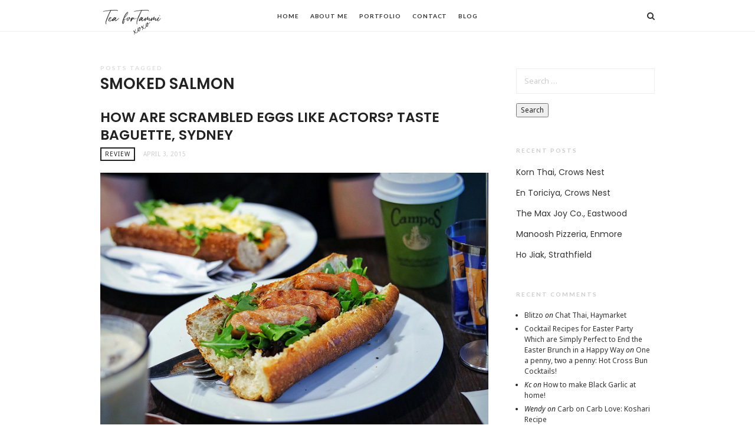

--- FILE ---
content_type: text/html; charset=UTF-8
request_url: https://teafortammi.com/tag/smoked-salmon/
body_size: 13682
content:
<!doctype html>
<html lang="en-US" class="minimal-style is-menu-fixed is-selection-shareable blog-animated header-light header-small" data-effect="fadeIn">
<head>
	<meta charset="UTF-8">
	<meta name="viewport" content="width=device-width, initial-scale=1">
				<meta name='robots' content='index, follow, max-image-preview:large, max-snippet:-1, max-video-preview:-1' />

	<!-- This site is optimized with the Yoast SEO plugin v22.6 - https://yoast.com/wordpress/plugins/seo/ -->
	<title>Smoked Salmon Archives | Tea For Tammi</title>
	<link rel="canonical" href="https://teafortammi.com/tag/smoked-salmon/" />
	<meta property="og:locale" content="en_US" />
	<meta property="og:type" content="article" />
	<meta property="og:title" content="Smoked Salmon Archives | Tea For Tammi" />
	<meta property="og:url" content="https://teafortammi.com/tag/smoked-salmon/" />
	<meta property="og:site_name" content="Tea For Tammi" />
	<script type="application/ld+json" class="yoast-schema-graph">{"@context":"https://schema.org","@graph":[{"@type":"CollectionPage","@id":"https://teafortammi.com/tag/smoked-salmon/","url":"https://teafortammi.com/tag/smoked-salmon/","name":"Smoked Salmon Archives | Tea For Tammi","isPartOf":{"@id":"https://teafortammi.com/#website"},"primaryImageOfPage":{"@id":"https://teafortammi.com/tag/smoked-salmon/#primaryimage"},"image":{"@id":"https://teafortammi.com/tag/smoked-salmon/#primaryimage"},"thumbnailUrl":"https://teafortammi.com/wp-content/uploads/2015/04/IMG_6234.jpg","breadcrumb":{"@id":"https://teafortammi.com/tag/smoked-salmon/#breadcrumb"},"inLanguage":"en-US"},{"@type":"ImageObject","inLanguage":"en-US","@id":"https://teafortammi.com/tag/smoked-salmon/#primaryimage","url":"https://teafortammi.com/wp-content/uploads/2015/04/IMG_6234.jpg","contentUrl":"https://teafortammi.com/wp-content/uploads/2015/04/IMG_6234.jpg","width":1500,"height":1000,"caption":"Chipolata and Caramelised Onion Baguette"},{"@type":"BreadcrumbList","@id":"https://teafortammi.com/tag/smoked-salmon/#breadcrumb","itemListElement":[{"@type":"ListItem","position":1,"name":"Home","item":"https://teafortammi.com/"},{"@type":"ListItem","position":2,"name":"Smoked Salmon"}]},{"@type":"WebSite","@id":"https://teafortammi.com/#website","url":"https://teafortammi.com/","name":"Tea For Tammi","description":"Food. Lifestyle. Beauty.","potentialAction":[{"@type":"SearchAction","target":{"@type":"EntryPoint","urlTemplate":"https://teafortammi.com/?s={search_term_string}"},"query-input":"required name=search_term_string"}],"inLanguage":"en-US"}]}</script>
	<!-- / Yoast SEO plugin. -->


<link rel='dns-prefetch' href='//fonts.googleapis.com' />
<link rel="alternate" type="application/rss+xml" title="Tea For Tammi &raquo; Feed" href="https://teafortammi.com/feed/" />
<link rel="alternate" type="application/rss+xml" title="Tea For Tammi &raquo; Comments Feed" href="https://teafortammi.com/comments/feed/" />
<link rel="alternate" type="application/rss+xml" title="Tea For Tammi &raquo; Smoked Salmon Tag Feed" href="https://teafortammi.com/tag/smoked-salmon/feed/" />
<script>(()=>{"use strict";const e=[400,500,600,700,800,900],t=e=>`wprm-min-${e}`,n=e=>`wprm-max-${e}`,s=new Set,o="ResizeObserver"in window,r=o?new ResizeObserver((e=>{for(const t of e)c(t.target)})):null,i=.5/(window.devicePixelRatio||1);function c(s){const o=s.getBoundingClientRect().width||0;for(let r=0;r<e.length;r++){const c=e[r],a=o<=c+i;o>c+i?s.classList.add(t(c)):s.classList.remove(t(c)),a?s.classList.add(n(c)):s.classList.remove(n(c))}}function a(e){s.has(e)||(s.add(e),r&&r.observe(e),c(e))}!function(e=document){e.querySelectorAll(".wprm-recipe").forEach(a)}();if(new MutationObserver((e=>{for(const t of e)for(const e of t.addedNodes)e instanceof Element&&(e.matches?.(".wprm-recipe")&&a(e),e.querySelectorAll?.(".wprm-recipe").forEach(a))})).observe(document.documentElement,{childList:!0,subtree:!0}),!o){let e=0;addEventListener("resize",(()=>{e&&cancelAnimationFrame(e),e=requestAnimationFrame((()=>s.forEach(c)))}),{passive:!0})}})();</script><script type="text/javascript">
window._wpemojiSettings = {"baseUrl":"https:\/\/s.w.org\/images\/core\/emoji\/14.0.0\/72x72\/","ext":".png","svgUrl":"https:\/\/s.w.org\/images\/core\/emoji\/14.0.0\/svg\/","svgExt":".svg","source":{"concatemoji":"https:\/\/teafortammi.com\/wp-includes\/js\/wp-emoji-release.min.js?ver=6.3.7"}};
/*! This file is auto-generated */
!function(i,n){var o,s,e;function c(e){try{var t={supportTests:e,timestamp:(new Date).valueOf()};sessionStorage.setItem(o,JSON.stringify(t))}catch(e){}}function p(e,t,n){e.clearRect(0,0,e.canvas.width,e.canvas.height),e.fillText(t,0,0);var t=new Uint32Array(e.getImageData(0,0,e.canvas.width,e.canvas.height).data),r=(e.clearRect(0,0,e.canvas.width,e.canvas.height),e.fillText(n,0,0),new Uint32Array(e.getImageData(0,0,e.canvas.width,e.canvas.height).data));return t.every(function(e,t){return e===r[t]})}function u(e,t,n){switch(t){case"flag":return n(e,"\ud83c\udff3\ufe0f\u200d\u26a7\ufe0f","\ud83c\udff3\ufe0f\u200b\u26a7\ufe0f")?!1:!n(e,"\ud83c\uddfa\ud83c\uddf3","\ud83c\uddfa\u200b\ud83c\uddf3")&&!n(e,"\ud83c\udff4\udb40\udc67\udb40\udc62\udb40\udc65\udb40\udc6e\udb40\udc67\udb40\udc7f","\ud83c\udff4\u200b\udb40\udc67\u200b\udb40\udc62\u200b\udb40\udc65\u200b\udb40\udc6e\u200b\udb40\udc67\u200b\udb40\udc7f");case"emoji":return!n(e,"\ud83e\udef1\ud83c\udffb\u200d\ud83e\udef2\ud83c\udfff","\ud83e\udef1\ud83c\udffb\u200b\ud83e\udef2\ud83c\udfff")}return!1}function f(e,t,n){var r="undefined"!=typeof WorkerGlobalScope&&self instanceof WorkerGlobalScope?new OffscreenCanvas(300,150):i.createElement("canvas"),a=r.getContext("2d",{willReadFrequently:!0}),o=(a.textBaseline="top",a.font="600 32px Arial",{});return e.forEach(function(e){o[e]=t(a,e,n)}),o}function t(e){var t=i.createElement("script");t.src=e,t.defer=!0,i.head.appendChild(t)}"undefined"!=typeof Promise&&(o="wpEmojiSettingsSupports",s=["flag","emoji"],n.supports={everything:!0,everythingExceptFlag:!0},e=new Promise(function(e){i.addEventListener("DOMContentLoaded",e,{once:!0})}),new Promise(function(t){var n=function(){try{var e=JSON.parse(sessionStorage.getItem(o));if("object"==typeof e&&"number"==typeof e.timestamp&&(new Date).valueOf()<e.timestamp+604800&&"object"==typeof e.supportTests)return e.supportTests}catch(e){}return null}();if(!n){if("undefined"!=typeof Worker&&"undefined"!=typeof OffscreenCanvas&&"undefined"!=typeof URL&&URL.createObjectURL&&"undefined"!=typeof Blob)try{var e="postMessage("+f.toString()+"("+[JSON.stringify(s),u.toString(),p.toString()].join(",")+"));",r=new Blob([e],{type:"text/javascript"}),a=new Worker(URL.createObjectURL(r),{name:"wpTestEmojiSupports"});return void(a.onmessage=function(e){c(n=e.data),a.terminate(),t(n)})}catch(e){}c(n=f(s,u,p))}t(n)}).then(function(e){for(var t in e)n.supports[t]=e[t],n.supports.everything=n.supports.everything&&n.supports[t],"flag"!==t&&(n.supports.everythingExceptFlag=n.supports.everythingExceptFlag&&n.supports[t]);n.supports.everythingExceptFlag=n.supports.everythingExceptFlag&&!n.supports.flag,n.DOMReady=!1,n.readyCallback=function(){n.DOMReady=!0}}).then(function(){return e}).then(function(){var e;n.supports.everything||(n.readyCallback(),(e=n.source||{}).concatemoji?t(e.concatemoji):e.wpemoji&&e.twemoji&&(t(e.twemoji),t(e.wpemoji)))}))}((window,document),window._wpemojiSettings);
</script>
<style type="text/css">
img.wp-smiley,
img.emoji {
	display: inline !important;
	border: none !important;
	box-shadow: none !important;
	height: 1em !important;
	width: 1em !important;
	margin: 0 0.07em !important;
	vertical-align: -0.1em !important;
	background: none !important;
	padding: 0 !important;
}
</style>
	<link rel='stylesheet' id='wprm-public-css' href='https://teafortammi.com/wp-content/plugins/wp-recipe-maker/dist/public-modern.css?ver=10.3.2' type='text/css' media='all' />
<link rel='stylesheet' id='wp-block-library-css' href='https://teafortammi.com/wp-includes/css/dist/block-library/style.min.css?ver=6.3.7' type='text/css' media='all' />
<style id='classic-theme-styles-inline-css' type='text/css'>
/*! This file is auto-generated */
.wp-block-button__link{color:#fff;background-color:#32373c;border-radius:9999px;box-shadow:none;text-decoration:none;padding:calc(.667em + 2px) calc(1.333em + 2px);font-size:1.125em}.wp-block-file__button{background:#32373c;color:#fff;text-decoration:none}
</style>
<style id='global-styles-inline-css' type='text/css'>
body{--wp--preset--color--black: #000000;--wp--preset--color--cyan-bluish-gray: #abb8c3;--wp--preset--color--white: #ffffff;--wp--preset--color--pale-pink: #f78da7;--wp--preset--color--vivid-red: #cf2e2e;--wp--preset--color--luminous-vivid-orange: #ff6900;--wp--preset--color--luminous-vivid-amber: #fcb900;--wp--preset--color--light-green-cyan: #7bdcb5;--wp--preset--color--vivid-green-cyan: #00d084;--wp--preset--color--pale-cyan-blue: #8ed1fc;--wp--preset--color--vivid-cyan-blue: #0693e3;--wp--preset--color--vivid-purple: #9b51e0;--wp--preset--gradient--vivid-cyan-blue-to-vivid-purple: linear-gradient(135deg,rgba(6,147,227,1) 0%,rgb(155,81,224) 100%);--wp--preset--gradient--light-green-cyan-to-vivid-green-cyan: linear-gradient(135deg,rgb(122,220,180) 0%,rgb(0,208,130) 100%);--wp--preset--gradient--luminous-vivid-amber-to-luminous-vivid-orange: linear-gradient(135deg,rgba(252,185,0,1) 0%,rgba(255,105,0,1) 100%);--wp--preset--gradient--luminous-vivid-orange-to-vivid-red: linear-gradient(135deg,rgba(255,105,0,1) 0%,rgb(207,46,46) 100%);--wp--preset--gradient--very-light-gray-to-cyan-bluish-gray: linear-gradient(135deg,rgb(238,238,238) 0%,rgb(169,184,195) 100%);--wp--preset--gradient--cool-to-warm-spectrum: linear-gradient(135deg,rgb(74,234,220) 0%,rgb(151,120,209) 20%,rgb(207,42,186) 40%,rgb(238,44,130) 60%,rgb(251,105,98) 80%,rgb(254,248,76) 100%);--wp--preset--gradient--blush-light-purple: linear-gradient(135deg,rgb(255,206,236) 0%,rgb(152,150,240) 100%);--wp--preset--gradient--blush-bordeaux: linear-gradient(135deg,rgb(254,205,165) 0%,rgb(254,45,45) 50%,rgb(107,0,62) 100%);--wp--preset--gradient--luminous-dusk: linear-gradient(135deg,rgb(255,203,112) 0%,rgb(199,81,192) 50%,rgb(65,88,208) 100%);--wp--preset--gradient--pale-ocean: linear-gradient(135deg,rgb(255,245,203) 0%,rgb(182,227,212) 50%,rgb(51,167,181) 100%);--wp--preset--gradient--electric-grass: linear-gradient(135deg,rgb(202,248,128) 0%,rgb(113,206,126) 100%);--wp--preset--gradient--midnight: linear-gradient(135deg,rgb(2,3,129) 0%,rgb(40,116,252) 100%);--wp--preset--font-size--small: 13px;--wp--preset--font-size--medium: 20px;--wp--preset--font-size--large: 36px;--wp--preset--font-size--x-large: 42px;--wp--preset--spacing--20: 0.44rem;--wp--preset--spacing--30: 0.67rem;--wp--preset--spacing--40: 1rem;--wp--preset--spacing--50: 1.5rem;--wp--preset--spacing--60: 2.25rem;--wp--preset--spacing--70: 3.38rem;--wp--preset--spacing--80: 5.06rem;--wp--preset--shadow--natural: 6px 6px 9px rgba(0, 0, 0, 0.2);--wp--preset--shadow--deep: 12px 12px 50px rgba(0, 0, 0, 0.4);--wp--preset--shadow--sharp: 6px 6px 0px rgba(0, 0, 0, 0.2);--wp--preset--shadow--outlined: 6px 6px 0px -3px rgba(255, 255, 255, 1), 6px 6px rgba(0, 0, 0, 1);--wp--preset--shadow--crisp: 6px 6px 0px rgba(0, 0, 0, 1);}:where(.is-layout-flex){gap: 0.5em;}:where(.is-layout-grid){gap: 0.5em;}body .is-layout-flow > .alignleft{float: left;margin-inline-start: 0;margin-inline-end: 2em;}body .is-layout-flow > .alignright{float: right;margin-inline-start: 2em;margin-inline-end: 0;}body .is-layout-flow > .aligncenter{margin-left: auto !important;margin-right: auto !important;}body .is-layout-constrained > .alignleft{float: left;margin-inline-start: 0;margin-inline-end: 2em;}body .is-layout-constrained > .alignright{float: right;margin-inline-start: 2em;margin-inline-end: 0;}body .is-layout-constrained > .aligncenter{margin-left: auto !important;margin-right: auto !important;}body .is-layout-constrained > :where(:not(.alignleft):not(.alignright):not(.alignfull)){max-width: var(--wp--style--global--content-size);margin-left: auto !important;margin-right: auto !important;}body .is-layout-constrained > .alignwide{max-width: var(--wp--style--global--wide-size);}body .is-layout-flex{display: flex;}body .is-layout-flex{flex-wrap: wrap;align-items: center;}body .is-layout-flex > *{margin: 0;}body .is-layout-grid{display: grid;}body .is-layout-grid > *{margin: 0;}:where(.wp-block-columns.is-layout-flex){gap: 2em;}:where(.wp-block-columns.is-layout-grid){gap: 2em;}:where(.wp-block-post-template.is-layout-flex){gap: 1.25em;}:where(.wp-block-post-template.is-layout-grid){gap: 1.25em;}.has-black-color{color: var(--wp--preset--color--black) !important;}.has-cyan-bluish-gray-color{color: var(--wp--preset--color--cyan-bluish-gray) !important;}.has-white-color{color: var(--wp--preset--color--white) !important;}.has-pale-pink-color{color: var(--wp--preset--color--pale-pink) !important;}.has-vivid-red-color{color: var(--wp--preset--color--vivid-red) !important;}.has-luminous-vivid-orange-color{color: var(--wp--preset--color--luminous-vivid-orange) !important;}.has-luminous-vivid-amber-color{color: var(--wp--preset--color--luminous-vivid-amber) !important;}.has-light-green-cyan-color{color: var(--wp--preset--color--light-green-cyan) !important;}.has-vivid-green-cyan-color{color: var(--wp--preset--color--vivid-green-cyan) !important;}.has-pale-cyan-blue-color{color: var(--wp--preset--color--pale-cyan-blue) !important;}.has-vivid-cyan-blue-color{color: var(--wp--preset--color--vivid-cyan-blue) !important;}.has-vivid-purple-color{color: var(--wp--preset--color--vivid-purple) !important;}.has-black-background-color{background-color: var(--wp--preset--color--black) !important;}.has-cyan-bluish-gray-background-color{background-color: var(--wp--preset--color--cyan-bluish-gray) !important;}.has-white-background-color{background-color: var(--wp--preset--color--white) !important;}.has-pale-pink-background-color{background-color: var(--wp--preset--color--pale-pink) !important;}.has-vivid-red-background-color{background-color: var(--wp--preset--color--vivid-red) !important;}.has-luminous-vivid-orange-background-color{background-color: var(--wp--preset--color--luminous-vivid-orange) !important;}.has-luminous-vivid-amber-background-color{background-color: var(--wp--preset--color--luminous-vivid-amber) !important;}.has-light-green-cyan-background-color{background-color: var(--wp--preset--color--light-green-cyan) !important;}.has-vivid-green-cyan-background-color{background-color: var(--wp--preset--color--vivid-green-cyan) !important;}.has-pale-cyan-blue-background-color{background-color: var(--wp--preset--color--pale-cyan-blue) !important;}.has-vivid-cyan-blue-background-color{background-color: var(--wp--preset--color--vivid-cyan-blue) !important;}.has-vivid-purple-background-color{background-color: var(--wp--preset--color--vivid-purple) !important;}.has-black-border-color{border-color: var(--wp--preset--color--black) !important;}.has-cyan-bluish-gray-border-color{border-color: var(--wp--preset--color--cyan-bluish-gray) !important;}.has-white-border-color{border-color: var(--wp--preset--color--white) !important;}.has-pale-pink-border-color{border-color: var(--wp--preset--color--pale-pink) !important;}.has-vivid-red-border-color{border-color: var(--wp--preset--color--vivid-red) !important;}.has-luminous-vivid-orange-border-color{border-color: var(--wp--preset--color--luminous-vivid-orange) !important;}.has-luminous-vivid-amber-border-color{border-color: var(--wp--preset--color--luminous-vivid-amber) !important;}.has-light-green-cyan-border-color{border-color: var(--wp--preset--color--light-green-cyan) !important;}.has-vivid-green-cyan-border-color{border-color: var(--wp--preset--color--vivid-green-cyan) !important;}.has-pale-cyan-blue-border-color{border-color: var(--wp--preset--color--pale-cyan-blue) !important;}.has-vivid-cyan-blue-border-color{border-color: var(--wp--preset--color--vivid-cyan-blue) !important;}.has-vivid-purple-border-color{border-color: var(--wp--preset--color--vivid-purple) !important;}.has-vivid-cyan-blue-to-vivid-purple-gradient-background{background: var(--wp--preset--gradient--vivid-cyan-blue-to-vivid-purple) !important;}.has-light-green-cyan-to-vivid-green-cyan-gradient-background{background: var(--wp--preset--gradient--light-green-cyan-to-vivid-green-cyan) !important;}.has-luminous-vivid-amber-to-luminous-vivid-orange-gradient-background{background: var(--wp--preset--gradient--luminous-vivid-amber-to-luminous-vivid-orange) !important;}.has-luminous-vivid-orange-to-vivid-red-gradient-background{background: var(--wp--preset--gradient--luminous-vivid-orange-to-vivid-red) !important;}.has-very-light-gray-to-cyan-bluish-gray-gradient-background{background: var(--wp--preset--gradient--very-light-gray-to-cyan-bluish-gray) !important;}.has-cool-to-warm-spectrum-gradient-background{background: var(--wp--preset--gradient--cool-to-warm-spectrum) !important;}.has-blush-light-purple-gradient-background{background: var(--wp--preset--gradient--blush-light-purple) !important;}.has-blush-bordeaux-gradient-background{background: var(--wp--preset--gradient--blush-bordeaux) !important;}.has-luminous-dusk-gradient-background{background: var(--wp--preset--gradient--luminous-dusk) !important;}.has-pale-ocean-gradient-background{background: var(--wp--preset--gradient--pale-ocean) !important;}.has-electric-grass-gradient-background{background: var(--wp--preset--gradient--electric-grass) !important;}.has-midnight-gradient-background{background: var(--wp--preset--gradient--midnight) !important;}.has-small-font-size{font-size: var(--wp--preset--font-size--small) !important;}.has-medium-font-size{font-size: var(--wp--preset--font-size--medium) !important;}.has-large-font-size{font-size: var(--wp--preset--font-size--large) !important;}.has-x-large-font-size{font-size: var(--wp--preset--font-size--x-large) !important;}
.wp-block-navigation a:where(:not(.wp-element-button)){color: inherit;}
:where(.wp-block-post-template.is-layout-flex){gap: 1.25em;}:where(.wp-block-post-template.is-layout-grid){gap: 1.25em;}
:where(.wp-block-columns.is-layout-flex){gap: 2em;}:where(.wp-block-columns.is-layout-grid){gap: 2em;}
.wp-block-pullquote{font-size: 1.5em;line-height: 1.6;}
</style>
<link rel='stylesheet' id='impose-fonts-css' href='//fonts.googleapis.com/css?family=Limelight%7CLato%3A400%2C700%7CPoppins%3A300%2C400%2C500%2C600%2C700%7CNoto+Sans%3A400%2C400italic%2C700%2C700italic&#038;ver=1.0.0' type='text/css' media='all' />
<link rel='stylesheet' id='bootstrap-css' href='https://teafortammi.com/wp-content/themes/impose/css/bootstrap.min.css' type='text/css' media='all' />
<link rel='stylesheet' id='fontello-css' href='https://teafortammi.com/wp-content/themes/impose/css/fonts/fontello/css/fontello.css' type='text/css' media='all' />
<link rel='stylesheet' id='magnific-popup-css' href='https://teafortammi.com/wp-content/themes/impose/js/jquery.magnific-popup/magnific-popup.css' type='text/css' media='all' />
<link rel='stylesheet' id='fluidbox-css' href='https://teafortammi.com/wp-content/themes/impose/js/jquery.fluidbox/fluidbox.css' type='text/css' media='all' />
<link rel='stylesheet' id='owl-carousel-css' href='https://teafortammi.com/wp-content/themes/impose/js/owl-carousel/owl.carousel.css' type='text/css' media='all' />
<link rel='stylesheet' id='selection-sharer-css' href='https://teafortammi.com/wp-content/themes/impose/js/selection-sharer/selection-sharer.css' type='text/css' media='all' />
<link rel='stylesheet' id='rotate-words-css' href='https://teafortammi.com/wp-content/themes/impose/css/rotate-words.css' type='text/css' media='all' />
<link rel='stylesheet' id='impose-main-css' href='https://teafortammi.com/wp-content/themes/impose/css/main.css' type='text/css' media='all' />
<link rel='stylesheet' id='impose-768-css' href='https://teafortammi.com/wp-content/themes/impose/css/768.css' type='text/css' media='all' />
<link rel='stylesheet' id='impose-992-css' href='https://teafortammi.com/wp-content/themes/impose/css/992.css' type='text/css' media='all' />
<link rel='stylesheet' id='impose-wp-fix-css' href='https://teafortammi.com/wp-content/themes/impose/css/wp-fix.css' type='text/css' media='all' />
<link rel='stylesheet' id='impose-theme-style-css' href='https://teafortammi.com/wp-content/themes/impose/style.css' type='text/css' media='all' />
<script type='text/javascript' src='https://teafortammi.com/wp-includes/js/jquery/jquery.min.js?ver=3.7.0' id='jquery-core-js'></script>
<script type='text/javascript' src='https://teafortammi.com/wp-includes/js/jquery/jquery-migrate.min.js?ver=3.4.1' id='jquery-migrate-js'></script>
<script type='text/javascript' src='https://teafortammi.com/wp-content/themes/impose/js/modernizr.min.js' id='modernizr-js'></script>
<link rel="https://api.w.org/" href="https://teafortammi.com/wp-json/" /><link rel="alternate" type="application/json" href="https://teafortammi.com/wp-json/wp/v2/tags/1304" /><link rel="EditURI" type="application/rsd+xml" title="RSD" href="https://teafortammi.com/xmlrpc.php?rsd" />
<meta name="generator" content="WordPress 6.3.7" />
<style type="text/css"> .tippy-box[data-theme~="wprm"] { background-color: #333333; color: #FFFFFF; } .tippy-box[data-theme~="wprm"][data-placement^="top"] > .tippy-arrow::before { border-top-color: #333333; } .tippy-box[data-theme~="wprm"][data-placement^="bottom"] > .tippy-arrow::before { border-bottom-color: #333333; } .tippy-box[data-theme~="wprm"][data-placement^="left"] > .tippy-arrow::before { border-left-color: #333333; } .tippy-box[data-theme~="wprm"][data-placement^="right"] > .tippy-arrow::before { border-right-color: #333333; } .tippy-box[data-theme~="wprm"] a { color: #FFFFFF; } .wprm-comment-rating svg { width: 18px !important; height: 18px !important; } img.wprm-comment-rating { width: 90px !important; height: 18px !important; } body { --comment-rating-star-color: #343434; } body { --wprm-popup-font-size: 16px; } body { --wprm-popup-background: #ffffff; } body { --wprm-popup-title: #000000; } body { --wprm-popup-content: #444444; } body { --wprm-popup-button-background: #444444; } body { --wprm-popup-button-text: #ffffff; } body { --wprm-popup-accent: #747B2D; }</style><style type="text/css">.wprm-glossary-term {color: #5A822B;text-decoration: underline;cursor: help;}</style><style type="text/css">.wprm-recipe-template-snippet-basic-buttons {
    font-family: inherit; /* wprm_font_family type=font */
    font-size: 0.9em; /* wprm_font_size type=font_size */
    text-align: center; /* wprm_text_align type=align */
    margin-top: 0px; /* wprm_margin_top type=size */
    margin-bottom: 10px; /* wprm_margin_bottom type=size */
}
.wprm-recipe-template-snippet-basic-buttons a  {
    margin: 5px; /* wprm_margin_button type=size */
    margin: 5px; /* wprm_margin_button type=size */
}

.wprm-recipe-template-snippet-basic-buttons a:first-child {
    margin-left: 0;
}
.wprm-recipe-template-snippet-basic-buttons a:last-child {
    margin-right: 0;
}.wprm-recipe-template-meadow {
    margin: 20px auto;
    background-color: #ffffff; /* wprm_background type=color */
    font-family: "Inter", sans-serif; /* wprm_main_font_family type=font */
    font-size: 16px; /* wprm_main_font_size type=font_size */
    line-height: 1.5em; /* wprm_main_line_height type=font_size */
    color: #000000; /* wprm_main_text type=color */
    max-width: 1600px; /* wprm_max_width type=size */

    --meadow-accent-color: #747B2D; /* wprm_accent_color type=color */
    --meadow-main-background-color: #F3F4EC; /* wprm_main_background_color type=color */

    border: 0;
    border-top: 1px solid var(--meadow-accent-color);

    --meadow-list-border-color: #DEB538; /* wprm_list_border_color type=color */
}
.wprm-recipe-template-meadow a {
    color: #000000; /* wprm_link type=color */
}
.wprm-recipe-template-meadow p, .wprm-recipe-template-meadow li {
    font-family: "Inter", sans-serif; /* wprm_main_font_family type=font */
    font-size: 1em;
    line-height: 1.5em; /* wprm_main_line_height type=font_size */
}
.wprm-recipe-template-meadow li {
    margin: 0 0 0 32px;
    padding: 0;
}
.rtl .wprm-recipe-template-meadow li {
    margin: 0 32px 0 0;
}
.wprm-recipe-template-meadow ol, .wprm-recipe-template-meadow ul {
    margin: 0;
    padding: 0;
}
.wprm-recipe-template-meadow br {
    display: none;
}
.wprm-recipe-template-meadow .wprm-recipe-name,
.wprm-recipe-template-meadow .wprm-recipe-header {
    font-family: "Gloock", serif; /* wprm_header_font_family type=font */
    color: #1e1e1e; /* wprm_header_text type=color */
    line-height: 1.3em; /* wprm_header_line_height type=font_size */
}
.wprm-recipe-template-meadow .wprm-recipe-header * {
    font-family: "Inter", sans-serif; /* wprm_main_font_family type=font */
}
.wprm-recipe-template-meadow h1,
.wprm-recipe-template-meadow h2,
.wprm-recipe-template-meadow h3,
.wprm-recipe-template-meadow h4,
.wprm-recipe-template-meadow h5,
.wprm-recipe-template-meadow h6 {
    font-family: "Gloock", serif; /* wprm_header_font_family type=font */
    color: #1e1e1e; /* wprm_header_text type=color */
    line-height: 1.3em; /* wprm_header_line_height type=font_size */
    margin: 0;
    padding: 0;
}
.wprm-recipe-template-meadow .wprm-recipe-header {
    margin-top: 1.2em;
}
.wprm-recipe-template-meadow h1 {
    font-size: 2.2em; /* wprm_h1_size type=font_size */
}
.wprm-recipe-template-meadow h2 {
    font-size: 2.2em; /* wprm_h2_size type=font_size */
}
.wprm-recipe-template-meadow h3 {
    font-size: 1.8em; /* wprm_h3_size type=font_size */
}
.wprm-recipe-template-meadow h4 {
    font-size: 1em; /* wprm_h4_size type=font_size */
}
.wprm-recipe-template-meadow h5 {
    font-size: 1em; /* wprm_h5_size type=font_size */
}
.wprm-recipe-template-meadow h6 {
    font-size: 1em; /* wprm_h6_size type=font_size */
}
.wprm-recipe-template-meadow .meadow-header-meta {
    max-width: 800px;
    margin: 0 auto;
}.wprm-recipe-template-compact-howto {
    margin: 20px auto;
    background-color: #fafafa; /* wprm_background type=color */
    font-family: -apple-system, BlinkMacSystemFont, "Segoe UI", Roboto, Oxygen-Sans, Ubuntu, Cantarell, "Helvetica Neue", sans-serif; /* wprm_main_font_family type=font */
    font-size: 0.9em; /* wprm_main_font_size type=font_size */
    line-height: 1.5em; /* wprm_main_line_height type=font_size */
    color: #333333; /* wprm_main_text type=color */
    max-width: 650px; /* wprm_max_width type=size */
}
.wprm-recipe-template-compact-howto a {
    color: #3498db; /* wprm_link type=color */
}
.wprm-recipe-template-compact-howto p, .wprm-recipe-template-compact-howto li {
    font-family: -apple-system, BlinkMacSystemFont, "Segoe UI", Roboto, Oxygen-Sans, Ubuntu, Cantarell, "Helvetica Neue", sans-serif; /* wprm_main_font_family type=font */
    font-size: 1em !important;
    line-height: 1.5em !important; /* wprm_main_line_height type=font_size */
}
.wprm-recipe-template-compact-howto li {
    margin: 0 0 0 32px !important;
    padding: 0 !important;
}
.rtl .wprm-recipe-template-compact-howto li {
    margin: 0 32px 0 0 !important;
}
.wprm-recipe-template-compact-howto ol, .wprm-recipe-template-compact-howto ul {
    margin: 0 !important;
    padding: 0 !important;
}
.wprm-recipe-template-compact-howto br {
    display: none;
}
.wprm-recipe-template-compact-howto .wprm-recipe-name,
.wprm-recipe-template-compact-howto .wprm-recipe-header {
    font-family: -apple-system, BlinkMacSystemFont, "Segoe UI", Roboto, Oxygen-Sans, Ubuntu, Cantarell, "Helvetica Neue", sans-serif; /* wprm_header_font_family type=font */
    color: #000000; /* wprm_header_text type=color */
    line-height: 1.3em; /* wprm_header_line_height type=font_size */
}
.wprm-recipe-template-compact-howto .wprm-recipe-header * {
    font-family: -apple-system, BlinkMacSystemFont, "Segoe UI", Roboto, Oxygen-Sans, Ubuntu, Cantarell, "Helvetica Neue", sans-serif; /* wprm_main_font_family type=font */
}
.wprm-recipe-template-compact-howto h1,
.wprm-recipe-template-compact-howto h2,
.wprm-recipe-template-compact-howto h3,
.wprm-recipe-template-compact-howto h4,
.wprm-recipe-template-compact-howto h5,
.wprm-recipe-template-compact-howto h6 {
    font-family: -apple-system, BlinkMacSystemFont, "Segoe UI", Roboto, Oxygen-Sans, Ubuntu, Cantarell, "Helvetica Neue", sans-serif; /* wprm_header_font_family type=font */
    color: #212121; /* wprm_header_text type=color */
    line-height: 1.3em; /* wprm_header_line_height type=font_size */
    margin: 0 !important;
    padding: 0 !important;
}
.wprm-recipe-template-compact-howto .wprm-recipe-header {
    margin-top: 1.2em !important;
}
.wprm-recipe-template-compact-howto h1 {
    font-size: 2em; /* wprm_h1_size type=font_size */
}
.wprm-recipe-template-compact-howto h2 {
    font-size: 1.8em; /* wprm_h2_size type=font_size */
}
.wprm-recipe-template-compact-howto h3 {
    font-size: 1.2em; /* wprm_h3_size type=font_size */
}
.wprm-recipe-template-compact-howto h4 {
    font-size: 1em; /* wprm_h4_size type=font_size */
}
.wprm-recipe-template-compact-howto h5 {
    font-size: 1em; /* wprm_h5_size type=font_size */
}
.wprm-recipe-template-compact-howto h6 {
    font-size: 1em; /* wprm_h6_size type=font_size */
}.wprm-recipe-template-compact-howto {
	border-style: solid; /* wprm_border_style type=border */
	border-width: 1px; /* wprm_border_width type=size */
	border-color: #777777; /* wprm_border type=color */
	border-radius: 0px; /* wprm_border_radius type=size */
	padding: 10px;
}</style><style type="text/css">.recentcomments a{display:inline !important;padding:0 !important;margin:0 !important;}</style></head>

<body class="archive tag tag-smoked-salmon tag-1304">
    <div id="page" class="hfeed site">
        <header id="masthead" class="site-header" role="banner">
			<nav id="primary-navigation" class="site-navigation primary-navigation" role="navigation">
				<div class="layout-medium">
														<h1 class="site-title">
										<a href="https://teafortammi.com/" rel="home">
											<img alt="Tea For Tammi" src="http://teafortammi.com/wp-content/uploads/2023/09/teafortammi.png">
											
											<span class="screen-reader-text">Tea For Tammi</span>
										</a>
									</h1>
													
					<a class="menu-toggle">
						<span class="lines"></span>
					</a>
					
					<div class="nav-menu">
						<ul id="menu-menu-1" class="menu-custom"><li id="menu-item-66" class="menu-item menu-item-type-custom menu-item-object-custom menu-item-home menu-item-66"><a href="https://teafortammi.com/">Home</a></li>
<li id="menu-item-5122" class="menu-item menu-item-type-post_type menu-item-object-page menu-item-5122"><a href="https://teafortammi.com/about-me/">About Me</a></li>
<li id="menu-item-5133" class="menu-item menu-item-type-post_type menu-item-object-page menu-item-5133"><a href="https://teafortammi.com/portfolio/">Portfolio</a></li>
<li id="menu-item-5136" class="menu-item menu-item-type-custom menu-item-object-custom menu-item-5136"><a href="mailto:tammi@teafortammi.com">Contact</a></li>
<li id="menu-item-5123" class="menu-item menu-item-type-post_type menu-item-object-page current_page_parent menu-item-5123"><a href="https://teafortammi.com/blog/">Blog</a></li>
</ul>					</div>
					
													<a class="search-toggle toggle-link"></a>
								
								<div class="search-container">
									<div class="search-box" role="search">
										<form class="search-form" method="get" action="https://teafortammi.com/">
											<label>
												Search Here												
												<input type="search" id="search-field" name="s" placeholder="type and hit enter">
											</label>
											
											<input type="submit" class="search-submit" value="Search">
										</form>
									</div>
								</div>
												
									</div>
			</nav>
			
			        </header>


<div id="main" class="site-main">
		
	<div class="layout-medium">
		<div id="primary" class="content-area with-sidebar">
			<div id="content" class="site-content" role="main">
								<header class="entry-header">
					<h1 class="entry-title">
						<i>Posts tagged</i>
						
						<span class="cat-title">Smoked Salmon</span>
					</h1>
				</header>
							
				<div class="blog-regular blog-stream">
														<article id="post-3495" class="post-3495 post type-post status-publish format-standard has-post-thumbnail hentry category-review tag-baguette tag-breakfast tag-cafe tag-chiploata tag-lunch tag-market-street tag-restaurant-review tag-scrambled-eggs tag-smoked-salmon tag-sydney-cbd">
										<header class="entry-header">
											<h2 class="entry-title">
												<a href="https://teafortammi.com/2015/04/taste-baguette-sydney-review/">How are scrambled eggs like actors? Taste Baguette, Sydney</a>
											</h2>
											
											<div class="entry-meta">
																											<span class="cat-links">
																<a href="https://teafortammi.com/category/beauty/review/" rel="category tag">Review</a>															</span>
																										
												<span class="entry-date">
													<time class="entry-date" datetime="2015-04-03T10:00:12+11:00">
														April 3, 2015													</time>
												</span>
												
																								
																							</div>
										</header>
										
																							<div class="featured-image">
														<a href="https://teafortammi.com/2015/04/taste-baguette-sydney-review/">
															<img width="800" height="533" src="https://teafortammi.com/wp-content/uploads/2015/04/IMG_6234.jpg" class="attachment-impose_image_size_2 size-impose_image_size_2 wp-post-image" alt="Chipolata and Caramelised Onion Baguette" decoding="async" fetchpriority="high" srcset="https://teafortammi.com/wp-content/uploads/2015/04/IMG_6234.jpg 1500w, https://teafortammi.com/wp-content/uploads/2015/04/IMG_6234-300x200.jpg 300w, https://teafortammi.com/wp-content/uploads/2015/04/IMG_6234-768x512.jpg 768w, https://teafortammi.com/wp-content/uploads/2015/04/IMG_6234-1024x683.jpg 1024w, https://teafortammi.com/wp-content/uploads/2015/04/IMG_6234-1080x720.jpg 1080w" sizes="(max-width: 800px) 100vw, 800px" />														</a>
													</div>
																						
										<div class="entry-content">
											<p><a href="http://172.105.184.124/wp-content/uploads/2015/04/IMG_6234.jpg"><img decoding="async" src="http://172.105.184.124/wp-content/uploads/2015/04/IMG_6234.jpg" alt="Chipolata and Caramelised Onion Baguette" width="100%" class="aligncenter size-full wp-image-3496" srcset="https://teafortammi.com/wp-content/uploads/2015/04/IMG_6234.jpg 1500w, https://teafortammi.com/wp-content/uploads/2015/04/IMG_6234-300x200.jpg 300w, https://teafortammi.com/wp-content/uploads/2015/04/IMG_6234-768x512.jpg 768w, https://teafortammi.com/wp-content/uploads/2015/04/IMG_6234-1024x683.jpg 1024w, https://teafortammi.com/wp-content/uploads/2015/04/IMG_6234-1080x720.jpg 1080w" sizes="(max-width: 1500px) 100vw, 1500px" /></a></p>
<p>Answer: They always arrive overdone. </p>
<p>Geddit? Okay, we might have to go through a few rounds of Sweeney Todd. </p>
<p>But truly. I have a love/hate relationship with scrambled eggs. When cooked correctly, they can be a veritable dream to eat, creamy, silly and luscious, lightly flavoured with the barest hint of salt and pepper. </p>
<p>Too often though, it arrives wayy over cooked, dry and tough, with the yolks and whites splitting into swirls in the solid slab of egg on a plate. And <b>Taste Baguette</b>, unfortunately, is no different. </p>
<p><a href="https://www.flickr.com/photos/insatiablemunchies/16388049294" title="Free range scrambled eggs, $15 by insatiablemunch, on Flickr"><img decoding="async" src="https://farm8.staticflickr.com/7618/16388049294_50f9d5048f_o.jpg" width="100%" alt="Free range scrambled eggs, $15"></a><em>Free range scrambled eggs, smoked salmon, creme fraiche, crusty baguette, $15</em></p>
<p>What really gets my goat, is that I specifically ordered the eggs to be <i>underdone</i>. So no reason to assume that the customer is somehow afraid of undercooked eggs, or that it would create an ease of eating-to-go, because, well I was eating in. </p>
<p>SO WHY WERE THEY SERVED AS THIS OVERDONE MESS??? </p>
<p>And for this to be one of the pricier items on the breakfast menu, I expect the cook to be able to undercook eggs when the restaurant has maybe 2 other patrons. <b>Not cool, man, not cool.</b> </p>
<p><a href="https://www.flickr.com/photos/insatiablemunchies/16803061477" title="Pork and fennel chipolatas, $7.50 by insatiablemunch, on Flickr"><img decoding="async" src="https://farm9.staticflickr.com/8755/16803061477_34a27ac023_o.jpg" width="100%" alt="Pork and fennel chipolatas, $7.50"></a><em>Pork and fennel chipolatas, caramelised onion, baguette, $7.50</em></p>
<p>The <b>Pork and Fennel Chipolatas with Caramelised Onions</b> were actually pretty decent, but by this time I&#8217;d been rendered so livid by the state of the eggs that I could hardly enjoy it. </p>
<p>Maybe it&#8217;s time to start curling up under the covers and return to my depressing Netflix binge. The eggs and I are just not meant to be. </p>
<h5><strong>Taste Baguette</strong><br />
1a/68 Market St<br />
Sydney, NSW 2000<br />
Phone: 02 9233 7778<br />
Website: <a href="http://www.tastebaguette.com">http://www.tastebaguette.com</a></h5>
<p><a href="http://www.urbanspoon.com/r/70/1513047/restaurant/CBD/Taste-Baguette-Sydney"><img decoding="async" alt="Taste Baguette on Urbanspoon" src="http://www.urbanspoon.com/b/link/1513047/minilink.gif" style="border:none;width:130px;height:36px"></a></p>
										</div>
									</article>
													
									</div>
			</div>
		</div>
		
					<div id="secondary" class="widget-area sidebar" role="complementary">
				<aside id="search-2" class="widget widget_search"><form role="search" method="get" class="search-form" action="https://teafortammi.com/">
				<label>
					<span class="screen-reader-text">Search for:</span>
					<input type="search" class="search-field" placeholder="Search &hellip;" value="" name="s" />
				</label>
				<input type="submit" class="search-submit" value="Search" />
			</form></aside>
		<aside id="recent-posts-2" class="widget widget_recent_entries">
		<h3 class="widget-title">Recent Posts</h3>
		<ul>
											<li>
					<a href="https://teafortammi.com/2016/08/korn-thai-crows-nest-sydney-food-blog-review/">Korn Thai, Crows Nest</a>
									</li>
											<li>
					<a href="https://teafortammi.com/2016/06/en-toriciya-crows-nest-sydney-food-blog-review/">En Toriciya, Crows Nest</a>
									</li>
											<li>
					<a href="https://teafortammi.com/2016/06/the-max-joy-co-eastwood-sydney-food-blog-review/">The Max Joy Co., Eastwood</a>
									</li>
											<li>
					<a href="https://teafortammi.com/2016/06/manoosh-pizzeria-enmore/">Manoosh Pizzeria, Enmore</a>
									</li>
											<li>
					<a href="https://teafortammi.com/2016/06/ho-jiak-strathfield-sydney-food-blog-review/">Ho Jiak, Strathfield</a>
									</li>
					</ul>

		</aside><aside id="recent-comments-2" class="widget widget_recent_comments"><h3 class="widget-title">Recent Comments</h3><ul id="recentcomments"><li class="recentcomments"><span class="comment-author-link"><a href="http://goinglocal.com.au" class="url" rel="ugc external nofollow">Blitzo</a></span> on <a href="https://teafortammi.com/2015/12/chat-thai-haymarket-sydney-food-blog-review/#comment-51508">Chat Thai, Haymarket</a></li><li class="recentcomments"><span class="comment-author-link"><a href="https://www.gravetics.com/cocktail-recipes-for-easter-party/" class="url" rel="ugc external nofollow">Cocktail Recipes for Easter Party Which are Simply Perfect to End the Easter Brunch in a Happy Way</a></span> on <a href="https://teafortammi.com/2015/03/hot-cross-bun-cocktail-recipe-easter/#comment-44557">One a penny, two a penny: Hot Cross Bun Cocktails!</a></li><li class="recentcomments"><span class="comment-author-link">Kc</span> on <a href="https://teafortammi.com/2015/06/how-to-make-black-garlic-at-home/#comment-44383">How to make Black Garlic at home!</a></li><li class="recentcomments"><span class="comment-author-link">Wendy</span> on <a href="https://teafortammi.com/2015/04/carb-on-carb-love-koshari-recipe/#comment-38901">Carb on Carb Love: Koshari Recipe</a></li><li class="recentcomments"><span class="comment-author-link">Laure Pasquier</span> on <a href="https://teafortammi.com/2015/06/black-garlic-aioli-recipe/#comment-36136">Black Garlic Aioli Recipe</a></li></ul></aside><aside id="archives-2" class="widget widget_archive"><h3 class="widget-title">Archives</h3>
			<ul>
					<li><a href='https://teafortammi.com/2016/08/'>August 2016</a></li>
	<li><a href='https://teafortammi.com/2016/06/'>June 2016</a></li>
	<li><a href='https://teafortammi.com/2016/05/'>May 2016</a></li>
	<li><a href='https://teafortammi.com/2016/04/'>April 2016</a></li>
	<li><a href='https://teafortammi.com/2016/03/'>March 2016</a></li>
	<li><a href='https://teafortammi.com/2016/02/'>February 2016</a></li>
	<li><a href='https://teafortammi.com/2016/01/'>January 2016</a></li>
	<li><a href='https://teafortammi.com/2015/12/'>December 2015</a></li>
	<li><a href='https://teafortammi.com/2015/11/'>November 2015</a></li>
	<li><a href='https://teafortammi.com/2015/10/'>October 2015</a></li>
	<li><a href='https://teafortammi.com/2015/09/'>September 2015</a></li>
	<li><a href='https://teafortammi.com/2015/08/'>August 2015</a></li>
	<li><a href='https://teafortammi.com/2015/07/'>July 2015</a></li>
	<li><a href='https://teafortammi.com/2015/06/'>June 2015</a></li>
	<li><a href='https://teafortammi.com/2015/05/'>May 2015</a></li>
	<li><a href='https://teafortammi.com/2015/04/'>April 2015</a></li>
	<li><a href='https://teafortammi.com/2015/03/'>March 2015</a></li>
	<li><a href='https://teafortammi.com/2015/02/'>February 2015</a></li>
	<li><a href='https://teafortammi.com/2015/01/'>January 2015</a></li>
	<li><a href='https://teafortammi.com/2014/12/'>December 2014</a></li>
	<li><a href='https://teafortammi.com/2014/11/'>November 2014</a></li>
	<li><a href='https://teafortammi.com/2014/10/'>October 2014</a></li>
	<li><a href='https://teafortammi.com/2014/09/'>September 2014</a></li>
	<li><a href='https://teafortammi.com/2014/08/'>August 2014</a></li>
	<li><a href='https://teafortammi.com/2014/07/'>July 2014</a></li>
	<li><a href='https://teafortammi.com/2014/06/'>June 2014</a></li>
	<li><a href='https://teafortammi.com/2014/05/'>May 2014</a></li>
	<li><a href='https://teafortammi.com/2014/04/'>April 2014</a></li>
	<li><a href='https://teafortammi.com/2014/03/'>March 2014</a></li>
	<li><a href='https://teafortammi.com/2014/02/'>February 2014</a></li>
	<li><a href='https://teafortammi.com/2014/01/'>January 2014</a></li>
	<li><a href='https://teafortammi.com/2013/12/'>December 2013</a></li>
	<li><a href='https://teafortammi.com/2013/11/'>November 2013</a></li>
	<li><a href='https://teafortammi.com/2013/10/'>October 2013</a></li>
	<li><a href='https://teafortammi.com/2013/09/'>September 2013</a></li>
	<li><a href='https://teafortammi.com/2013/08/'>August 2013</a></li>
	<li><a href='https://teafortammi.com/2013/07/'>July 2013</a></li>
	<li><a href='https://teafortammi.com/2013/06/'>June 2013</a></li>
	<li><a href='https://teafortammi.com/2013/05/'>May 2013</a></li>
	<li><a href='https://teafortammi.com/2013/04/'>April 2013</a></li>
	<li><a href='https://teafortammi.com/2013/03/'>March 2013</a></li>
	<li><a href='https://teafortammi.com/2013/02/'>February 2013</a></li>
	<li><a href='https://teafortammi.com/2013/01/'>January 2013</a></li>
	<li><a href='https://teafortammi.com/2012/12/'>December 2012</a></li>
	<li><a href='https://teafortammi.com/2012/11/'>November 2012</a></li>
	<li><a href='https://teafortammi.com/2012/10/'>October 2012</a></li>
	<li><a href='https://teafortammi.com/2012/09/'>September 2012</a></li>
	<li><a href='https://teafortammi.com/2012/07/'>July 2012</a></li>
	<li><a href='https://teafortammi.com/2012/05/'>May 2012</a></li>
	<li><a href='https://teafortammi.com/2012/04/'>April 2012</a></li>
	<li><a href='https://teafortammi.com/2012/03/'>March 2012</a></li>
	<li><a href='https://teafortammi.com/2012/02/'>February 2012</a></li>
	<li><a href='https://teafortammi.com/2012/01/'>January 2012</a></li>
	<li><a href='https://teafortammi.com/2011/12/'>December 2011</a></li>
	<li><a href='https://teafortammi.com/2011/11/'>November 2011</a></li>
	<li><a href='https://teafortammi.com/2011/10/'>October 2011</a></li>
	<li><a href='https://teafortammi.com/2011/09/'>September 2011</a></li>
	<li><a href='https://teafortammi.com/2011/08/'>August 2011</a></li>
	<li><a href='https://teafortammi.com/2011/07/'>July 2011</a></li>
	<li><a href='https://teafortammi.com/2011/06/'>June 2011</a></li>
	<li><a href='https://teafortammi.com/2011/05/'>May 2011</a></li>
	<li><a href='https://teafortammi.com/2011/04/'>April 2011</a></li>
	<li><a href='https://teafortammi.com/2011/03/'>March 2011</a></li>
	<li><a href='https://teafortammi.com/2011/02/'>February 2011</a></li>
	<li><a href='https://teafortammi.com/2011/01/'>January 2011</a></li>
	<li><a href='https://teafortammi.com/2010/12/'>December 2010</a></li>
	<li><a href='https://teafortammi.com/2010/11/'>November 2010</a></li>
	<li><a href='https://teafortammi.com/2010/10/'>October 2010</a></li>
	<li><a href='https://teafortammi.com/2010/09/'>September 2010</a></li>
	<li><a href='https://teafortammi.com/2010/08/'>August 2010</a></li>
	<li><a href='https://teafortammi.com/2010/07/'>July 2010</a></li>
	<li><a href='https://teafortammi.com/2010/06/'>June 2010</a></li>
	<li><a href='https://teafortammi.com/2010/05/'>May 2010</a></li>
	<li><a href='https://teafortammi.com/2010/04/'>April 2010</a></li>
	<li><a href='https://teafortammi.com/2010/03/'>March 2010</a></li>
	<li><a href='https://teafortammi.com/2010/02/'>February 2010</a></li>
			</ul>

			</aside><aside id="categories-2" class="widget widget_categories"><h3 class="widget-title">Categories</h3>
			<ul>
					<li class="cat-item cat-item-393"><a href="https://teafortammi.com/category/travel/bangkok/">Bangkok</a>
</li>
	<li class="cat-item cat-item-48"><a href="https://teafortammi.com/category/beauty/">Beauty</a>
</li>
	<li class="cat-item cat-item-394"><a href="https://teafortammi.com/category/beauty/review/best-in-sydney/">Best in Sydney</a>
</li>
	<li class="cat-item cat-item-395"><a href="https://teafortammi.com/category/food/recipe/breakfast/">Breakfast</a>
</li>
	<li class="cat-item cat-item-396"><a href="https://teafortammi.com/category/travel/brisbane/">Brisbane</a>
</li>
	<li class="cat-item cat-item-397"><a href="https://teafortammi.com/category/food-for-thought-2/competition/">Competition</a>
</li>
	<li class="cat-item cat-item-187"><a href="https://teafortammi.com/category/craft/">Craft</a>
</li>
	<li class="cat-item cat-item-398"><a href="https://teafortammi.com/category/beauty/review/drive-by-eating-review/">Drive-by Eating</a>
</li>
	<li class="cat-item cat-item-138"><a href="https://teafortammi.com/category/entertainment/">Entertainment</a>
</li>
	<li class="cat-item cat-item-173"><a href="https://teafortammi.com/category/health-and-wellness/exercise/">Exercise</a>
</li>
	<li class="cat-item cat-item-399"><a href="https://teafortammi.com/category/beauty/review/festivals/">Festivals</a>
</li>
	<li class="cat-item cat-item-2"><a href="https://teafortammi.com/category/food/">Food</a>
</li>
	<li class="cat-item cat-item-388"><a href="https://teafortammi.com/category/food-for-thought-2/">Food For Thought</a>
</li>
	<li class="cat-item cat-item-400"><a href="https://teafortammi.com/category/food/recipe/food-gifts/">Food Gifts</a>
</li>
	<li class="cat-item cat-item-401"><a href="https://teafortammi.com/category/beauty/review/food-truck/">Food Truck</a>
</li>
	<li class="cat-item cat-item-119"><a href="https://teafortammi.com/category/food/guides/">Guides</a>
</li>
	<li class="cat-item cat-item-402"><a href="https://teafortammi.com/category/travel/hawaii/">Hawaii</a>
</li>
	<li class="cat-item cat-item-172"><a href="https://teafortammi.com/category/health-and-wellness/">Health and Wellness</a>
</li>
	<li class="cat-item cat-item-49"><a href="https://teafortammi.com/category/beauty/how-to/">How To</a>
</li>
	<li class="cat-item cat-item-188"><a href="https://teafortammi.com/category/craft/inspiration-craft/">Inspiration</a>
</li>
	<li class="cat-item cat-item-158"><a href="https://teafortammi.com/category/beauty/inspiration/">Inspiration</a>
</li>
	<li class="cat-item cat-item-258"><a href="https://teafortammi.com/category/life-hacks/">Life Hacks</a>
</li>
	<li class="cat-item cat-item-403"><a href="https://teafortammi.com/category/food/recipe/lunch/">Lunch</a>
</li>
	<li class="cat-item cat-item-404"><a href="https://teafortammi.com/category/travel/melbourne/">Melbourne</a>
</li>
	<li class="cat-item cat-item-60"><a href="https://teafortammi.com/category/musings/">Musings</a>
</li>
	<li class="cat-item cat-item-405"><a href="https://teafortammi.com/category/food/recipe/pantry/">Pantry</a>
</li>
	<li class="cat-item cat-item-59"><a href="https://teafortammi.com/category/photography/">Photography</a>
</li>
	<li class="cat-item cat-item-389"><a href="https://teafortammi.com/category/podcasts-2/">podcast</a>
</li>
	<li class="cat-item cat-item-406"><a href="https://teafortammi.com/category/food/recipe/preserves/">Preserves</a>
</li>
	<li class="cat-item cat-item-407"><a href="https://teafortammi.com/category/beauty/review/product/">Product</a>
</li>
	<li class="cat-item cat-item-408"><a href="https://teafortammi.com/category/food/recipe/quick/">Quick</a>
</li>
	<li class="cat-item cat-item-8"><a href="https://teafortammi.com/category/food/recipe/">Recipe</a>
</li>
	<li class="cat-item cat-item-139"><a href="https://teafortammi.com/category/review-2/">Review</a>
</li>
	<li class="cat-item cat-item-61"><a href="https://teafortammi.com/category/beauty/review/">Review</a>
</li>
	<li class="cat-item cat-item-390"><a href="https://teafortammi.com/category/round-up/">Round Up</a>
</li>
	<li class="cat-item cat-item-409"><a href="https://teafortammi.com/category/travel/singapore/">Singapore</a>
</li>
	<li class="cat-item cat-item-391"><a href="https://teafortammi.com/category/food/recipe/sweets/">Sweets</a>
</li>
	<li class="cat-item cat-item-50"><a href="https://teafortammi.com/category/tech/">Tech</a>
</li>
	<li class="cat-item cat-item-231"><a href="https://teafortammi.com/category/travel/">Travel</a>
</li>
	<li class="cat-item cat-item-285"><a href="https://teafortammi.com/category/entertainment/tv-series/">TV Series</a>
</li>
	<li class="cat-item cat-item-392"><a href="https://teafortammi.com/category/food/recipe/what-i-ate-recipe/">what i ate</a>
</li>
			</ul>

			</aside>			</div>
			</div>
</div>


        <footer id="colophon" class="site-footer" role="contentinfo">
			<div class="layout-medium">
				<div class="site-title-wrap">
													<h1 class="site-title">
									<a href="https://teafortammi.com/" rel="home">
										<img alt="Tea For Tammi" src="http://teafortammi.com/wp-content/uploads/2023/09/teafortammi.png">
									</a>
								</h1>
												
														<p class="site-description">
										Food. Lifestyle. Beauty.									</p>
												</div>
				
								
								
				<div class="footer-instagram">
									</div>
			</div>
			
			<div class="site-info">
				<div class="layout-medium">
									</div>
			</div>
		</footer>
	</div>
    
	
	<script type='text/javascript' id='wprm-public-js-extra'>
/* <![CDATA[ */
var wprm_public = {"user":"0","endpoints":{"analytics":"https:\/\/teafortammi.com\/wp-json\/wp-recipe-maker\/v1\/analytics","integrations":"https:\/\/teafortammi.com\/wp-json\/wp-recipe-maker\/v1\/integrations","manage":"https:\/\/teafortammi.com\/wp-json\/wp-recipe-maker\/v1\/manage","utilities":"https:\/\/teafortammi.com\/wp-json\/wp-recipe-maker\/v1\/utilities"},"settings":{"jump_output_hash":true,"features_comment_ratings":true,"template_color_comment_rating":"#343434","instruction_media_toggle_default":"on","video_force_ratio":false,"analytics_enabled":false,"google_analytics_enabled":false,"print_new_tab":true,"print_recipe_identifier":"slug"},"post_id":"3495","home_url":"https:\/\/teafortammi.com\/","print_slug":"wprm_print","permalinks":"\/%year%\/%monthnum%\/%postname%\/","ajax_url":"https:\/\/teafortammi.com\/wp-admin\/admin-ajax.php","nonce":"1a3315fadd","api_nonce":"07ed512501","translations":[],"version":{"free":"10.3.2"}};
/* ]]> */
</script>
<script type='text/javascript' src='https://teafortammi.com/wp-content/plugins/wp-recipe-maker/dist/public-modern.js?ver=10.3.2' id='wprm-public-js'></script>
<script type='text/javascript' src='https://teafortammi.com/wp-content/themes/impose/js/fastclick.js' id='fastclick-js'></script>
<script type='text/javascript' src='https://teafortammi.com/wp-content/themes/impose/js/jquery.fitvids.js' id='fitvids-js'></script>
<script type='text/javascript' src='https://teafortammi.com/wp-content/themes/impose/js/jquery.viewport.mini.js' id='viewport-js'></script>
<script type='text/javascript' src='https://teafortammi.com/wp-content/themes/impose/js/jquery.waypoints.min.js' id='waypoints-js'></script>
<script type='text/javascript' src='https://teafortammi.com/wp-content/themes/impose/js/jquery-validation/jquery.validate.min.js' id='jqueryvalidation-js'></script>
<script type='text/javascript' src='https://teafortammi.com/wp-includes/js/imagesloaded.min.js?ver=4.1.4' id='imagesloaded-js'></script>
<script type='text/javascript' src='https://teafortammi.com/wp-content/themes/impose/js/jquery.isotope.min.js' id='isotope-js'></script>
<script type='text/javascript' src='https://teafortammi.com/wp-content/themes/impose/js/jquery.magnific-popup/jquery.magnific-popup.min.js' id='magnific-popup-js'></script>
<script type='text/javascript' src='https://teafortammi.com/wp-content/themes/impose/js/jquery.fluidbox/jquery.fluidbox.min.js' id='fluidbox-js'></script>
<script type='text/javascript' src='https://teafortammi.com/wp-content/themes/impose/js/owl-carousel/owl.carousel.min.js' id='flexslider-js'></script>
<script type='text/javascript' src='https://teafortammi.com/wp-content/themes/impose/js/selection-sharer/selection-sharer.js' id='selection-sharer-js'></script>
<script type='text/javascript' src='https://teafortammi.com/wp-content/themes/impose/js/socialstream.jquery.js' id='socialstream-js'></script>
<script type='text/javascript' src='https://teafortammi.com/wp-content/themes/impose/js/jquery.collagePlus/jquery.collagePlus.min.js' id='collagePlus-js'></script>
<script type='text/javascript' src='https://teafortammi.com/wp-content/themes/impose/js/main.js' id='impose-main-js'></script>
</body>
</html>

--- FILE ---
content_type: text/css
request_url: https://teafortammi.com/wp-content/themes/impose/js/selection-sharer/selection-sharer.css
body_size: 5506
content:
/* @author: Xavier Damman (@xdamman) version: 0.0.15 - http://github.com/xdamman/selection-sharer - @license: MIT */
@keyframes selectionSharerPopover-animation{0%{transform:matrix(0.97,0,0,1,0,12);filter:alpha(opacity=0);opacity:0}20%{transform:matrix(0.99,0,0,1,0,2);filter:alpha(opacity=70);opacity:.7}40%{transform:matrix(1,0,0,1,0,-1);filter:alpha(opacity=100);opacity:1}100%,70%{transform:matrix(1,0,0,1,0,0);filter:alpha(opacity=100);opacity:1}}#selectionSharerPopover{display:none;position:absolute;top:-100px;left:-100px;z-index:1010}#selectionSharerPopover:after{content:'';display:block;position:absolute;bottom:-3px;left:50%;margin-left:-4px;width:8px;height:8px;-webkit-transform:rotate(45deg);transform:rotate(45deg);background:#262625;box-shadow:0 0 2px #262625}#selectionSharerPopover.anim{transition:top .075s ease-out;animation:selectionSharerPopover-animation 180ms forwards linear;-webkit-animation:selectionSharerPopover-animation 180ms forwards linear}#selectionSharerPopover-inner{position:relative;overflow:hidden;-webkit-border-radius:5px;border-radius:5px;border:1px solid;border-color:#262625 #1c1c1b #121211;box-shadow:0 1px 3px -1px rgba(0,0,0,.7),inset 0 0 1px rgba(255,255,255,.07),inset 0 0 2px rgba(255,255,255,.15);background-image:linear-gradient(to bottom,rgba(49,49,47,.97),#262625);background-repeat:repeat-x}#selectionSharerPopover .selectionSharerPopover-clip{position:absolute;bottom:-11px;display:block;left:50%;clip:rect(12px 24px 24px 0);margin-left:-12px;width:24px;height:24px;line-height:24px}#selectionSharerPopover .selectionSharerPopover-arrow{display:block;width:20px;height:20px;-webkit-transform:rotate(45deg) scale(0.5);transform:rotate(45deg) scale(0.5);background-color:#454543;border:2px solid #121211;box-sizing:content-box}.selectionSharer ul{padding:0;display:inline}.selectionSharer ul li{float:left;list-style:none;background:0 0;margin:0}.selectionSharer a.action{display:block;text-indent:-200px;margin:5px 7px;width:20px;height:20px;border:0}.selectionSharer a:hover{color:#ccc}.selectionSharer a.tweet{background:url('data:image/svg+xml;utf8,<svg xmlns="http://www.w3.org/2000/svg" width="171" height="139"><g transform="translate(-282.32053,-396.30734)"><path style="fill:white" d="m 453.82593,412.80619 c -6.3097,2.79897 -13.09189,4.68982 -20.20852,5.54049 7.26413,-4.35454 12.84406,-11.24992 15.47067,-19.46675 -6.79934,4.03295 -14.3293,6.96055 -22.34461,8.53841 -6.41775,-6.83879 -15.56243,-11.111 -25.68298,-11.111 -19.43159,0 -35.18696,15.75365 -35.18696,35.18525 0,2.75781 0.31128,5.44359 0.91155,8.01875 -29.24344,-1.46723 -55.16995,-15.47582 -72.52461,-36.76396 -3.02879,5.19662 -4.76443,11.24048 -4.76443,17.6891 0,12.20777 6.21194,22.97747 15.65332,29.28716 -5.76773,-0.18265 -11.19331,-1.76565 -15.93716,-4.40083 -0.004,0.14663 -0.004,0.29412 -0.004,0.44248 0,17.04767 12.12889,31.26806 28.22555,34.50266 -2.95247,0.80436 -6.06101,1.23398 -9.26989,1.23398 -2.2673,0 -4.47114,-0.22124 -6.62011,-0.63114 4.47801,13.97857 17.47214,24.15143 32.86992,24.43441 -12.04227,9.43796 -27.21366,15.06335 -43.69965,15.06335 -2.84014,0 -5.64082,-0.16722 -8.39349,-0.49223 15.57186,9.98421 34.06703,15.8094 53.93768,15.8094 64.72024,0 100.11301,-53.61524 100.11301,-100.11387 0,-1.52554 -0.0343,-3.04251 -0.10204,-4.55261 6.87394,-4.95995 12.83891,-11.15646 17.55618,-18.21305 z" /></g></svg>') no-repeat;background-size:18px;background-position:2px 4px}.selectionSharer a.facebook{background:url('data:image/svg+xml;utf8,<svg viewBox="0 0 33 33" width="25" height="25" xmlns="http://www.w3.org/2000/svg" xmlns:xlink="http://www.w3.org/1999/xlink"><g><path style="fill:white" d="M 17.996,32L 12,32 L 12,16 l-4,0 l0-5.514 l 4-0.002l-0.006-3.248C 11.993,2.737, 13.213,0, 18.512,0l 4.412,0 l0,5.515 l-2.757,0 c-2.063,0-2.163,0.77-2.163,2.209l-0.008,2.76l 4.959,0 l-0.585,5.514L 18,16L 17.996,32z"></path></g></svg>') no-repeat;background-size:18px;background-position:0 2px;display:none}.selectionSharer a.email{background:url('data:image/svg+xml;utf8,<svg xmlns="http://www.w3.org/2000/svg" width="94" height="64"><g transform="translate(-10, -10)" fill="transparent"><rect x="0" y="0" width="114" height="114"></rect><path d="M12,12 L102,12 L102,72 L12,72 L12,12 Z M16,12 L53,49 C55.6666667,51 58.3333333,51 61,49 L98,12 L16,12 Z M15,72 L45,42 L15,72 Z M69,42 L99,72 L69,42 Z" stroke="white" stroke-width="5"></path></g></svg>') no-repeat;background-size:20px;background-position:0 4px}#selectionSharerPopunder.fixed{transition:bottom .5s ease-in-out;width:100%;position:fixed;left:0;bottom:-50px}.selectionSharer{transition:-webkit-transform .6s ease-in-out}.selectionSharer.moveDown{-webkit-transform:translate3d(0,60px,0)}#selectionSharerPopunder{position:absolute;left:0;width:100%;height:0;transition:height .5s ease-in-out;background:#ccc;border:0;box-shadow:inset 0 10px 5px -10px rgba(0,0,0,.5),inset 0 -10px 5px -10px rgba(0,0,0,.5);border-radius:0;overflow:hidden}#selectionSharerPopunder.show{height:50px}.selectionSharerPlaceholder{height:1em;margin-bottom:-2em;transition:height .5s ease-in-out}.selectionSharerPlaceholder.show{height:50px!important}#selectionSharerPopunder-inner ul{overflow:hidden;float:right;margin:0}#selectionSharerPopunder-inner ul li{padding:5px;overflow:hidden}#selectionSharerPopunder-inner label{color:#fff;font-weight:300;line-height:50px;margin:0 20px 0 10px}#selectionSharerPopunder-inner a{width:30px;height:30px;background-size:30px}#selectionSharerPopunder-inner a.tweet{background-position:0 2px}